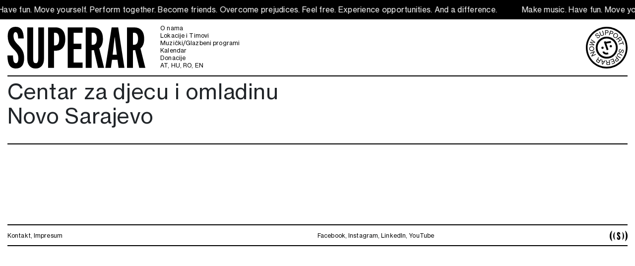

--- FILE ---
content_type: text/html; charset=UTF-8
request_url: https://www.superar.eu/bs/partner/centar-za-djecu-i-omladinu-novo-sarajevo/
body_size: 13946
content:
<!doctype html>
<html lang="bs-BA">
  <head>
    <meta charset="utf-8">
    <meta http-equiv="x-ua-compatible" content="ie=edge">
    <meta name="viewport" content="width=device-width, initial-scale=1, shrink-to-fit=no">
    <title>Centar za djecu i omladinu Novo Sarajevo &#8211; Superar</title>
<meta name='robots' content='max-image-preview:large' />
	<style>img:is([sizes="auto" i], [sizes^="auto," i]) { contain-intrinsic-size: 3000px 1500px }</style>
	<link rel="alternate" hreflang="en" href="https://www.superar.eu/en/partner/centar-za-djecu-i-omladinu-novo-sarajevo/" />
<link rel="alternate" hreflang="de" href="https://www.superar.eu/partner/centar-za-djecu-i-omladinu-novo-sarajevo/" />
<link rel="alternate" hreflang="hu" href="https://www.superar.eu/hu/partner/centar-za-djecu-i-omladinu-novo-sarajevo/" />
<link rel="alternate" hreflang="bs" href="https://www.superar.eu/bs/partner/centar-za-djecu-i-omladinu-novo-sarajevo/" />
<link rel="alternate" hreflang="ro" href="https://www.superar.eu/ro/partner/centar-za-djecu-i-omladinu-novo-sarajevo/" />
<link rel="alternate" hreflang="x-default" href="https://www.superar.eu/partner/centar-za-djecu-i-omladinu-novo-sarajevo/" />
<link rel="stylesheet" href="/app/cache/borlabs-cookie/borlabs-cookie_1_bs.css?ver=2.2.35-10">
<link rel="stylesheet" href="/app/themes/superar-202502/dist/styles/app.css?id=1d9974ddbd9aab683235">
<script type="text/javascript" src="/wp/wp-includes/js/jquery/jquery.min.js?ver=3.7.1" id="jquery-core-js"></script>
<script type="text/javascript" src="/wp/wp-includes/js/jquery/jquery-migrate.min.js?ver=3.4.1" id="jquery-migrate-js"></script>
<link rel="canonical" href="https://www.superar.eu/partner/centar-za-djecu-i-omladinu-novo-sarajevo/" />
<meta name="generator" content="WPML ver:4.8.6 stt:6,1,3,23,44;" />
<!-- Analytics by WP Statistics - https://wp-statistics.com -->
    <link rel="apple-touch-icon" sizes="180x180" href="/apple-touch-icon.png">
    <link rel="icon" type="image/png" sizes="32x32" href="/favicon-32x32.png">
    <link rel="icon" type="image/png" sizes="16x16" href="/favicon-16x16.png">
    <link rel="manifest" href="/site.webmanifest">
    <link rel="mask-icon" href="/safari-pinned-tab.svg" color="#000000">
    <meta name="msapplication-TileColor" content="#ffffff">
    <meta name="theme-color" content="#ffffff">
    
    <!-- Matomo -->
      <script>
        var _paq = window._paq = window._paq || [];
        /* tracker methods like "setCustomDimension" should be called before "trackPageView" */
        _paq.push(['trackPageView']);
        _paq.push(['enableLinkTracking']);
        (function() {
          var u="//matomo.superar.eu/";
          _paq.push(['setTrackerUrl', u+'matomo.php']);
          _paq.push(['setSiteId', '1']);
          var d=document, g=d.createElement('script'), s=d.getElementsByTagName('script')[0];
          g.async=true; g.src=u+'matomo.js'; s.parentNode.insertBefore(g,s);
        })();
      </script>
      <!-- End Matomo Code -->
  </head>

  <body class="partner-template-default single single-partner postid-550 wp-embed-responsive centar-za-djecu-i-omladinu-novo-sarajevo">
                      <div id="app">
      <div class="marquee">
  <h4>Make music. Have fun. Move yourself. Perform together. Become friends. Overcome prejudices. Feel free. Experience opportunities. And a difference.</h4>
</div>
<div class="col d-block d-md-none"><a class="superar_home_mobile" href="https://www.superar.eu/bs/"><svg
   version="1.1" xmlns="http://www.w3.org/2000/svg" xmlns:xlink="http://www.w3.org/1999/xlink" x="0px" y="0px"
     width="279.978px" height="84.37256px" viewBox="0 0 279.978 84.37256" style="enable-background:new 0 0 279.978 84.37256;"
     xml:space="preserve">
  <defs>
  </defs>
  <path d="M33.888,63.25c0-5.37598-0.948-10.08691-2.843-14.12988c-1.896-4.04199-5.107-8.3269-9.633-12.85303
    c-3.52-3.48193-5.91-6.46997-7.166-8.96509c-1.258-2.49487-1.886-5.48389-1.886-8.96484c0-4.99097,1.43-7.48608,4.294-7.48608
    c3.094,0,4.796,4.23608,5.106,12.70801h11.374c-0.233-7.92993-1.674-13.83887-4.323-17.72705C26.16,1.94409,22.109,0,16.654,0
    c-5.146,0-9.11,1.6062-11.896,4.81616C1.973,8.02808,0.58,12.65015,0.58,18.68506c0,5.37695,0.929,10.10718,2.786,14.18799
    c1.856,4.08203,5.048,8.34619,9.574,12.79517c3.482,3.40381,5.88,6.37402,7.196,8.90698c1.314,2.53394,1.973,5.58081,1.973,9.13892
    c0,6.5769-1.625,9.86499-4.875,9.86499c-1.973,0-3.434-1.10303-4.381-3.30786c-0.948-2.20508-1.461-6.28613-1.538-12.24414H0
    c0.077,9.09204,1.479,15.75513,4.207,19.99097c2.727,4.23608,7.069,6.354,13.027,6.354
    C28.336,84.37207,33.888,77.33203,33.888,63.25"/>
  <path d="M74.217,64.17847V1.21851H62.612v62.03198c0,3.79102-0.397,6.46021-1.19,8.00708c-0.793,1.5481-2.099,2.32104-3.917,2.32104
    c-2.012,0-3.394-0.75391-4.14899-2.26294c-0.755-1.50806-1.131-4.19702-1.131-8.06519V1.21851H40.271v62.95996
    c0,6.34521,1.48,11.29614,4.439,14.85522c2.96,3.55981,7.137,5.33887,12.534,5.33887c5.397,0,9.574-1.77905,12.534-5.33887
    C72.737,75.47461,74.217,70.52368,74.217,64.17847"/>
  <path d="M112.28259,7.22461c-3.443-4.00391-8.53-6.00586-15.26099-6.00586h-14.507v81.99292h12.012V48.51074h2.495
    c6.731,0,11.81799-2.00098,15.26099-6.00513c3.443-4.00391,5.165-9.88403,5.165-17.64087
    C117.44759,17.10962,115.72559,11.22876,112.28259,7.22461 M97.0216,37.60156h-2.495V12.01172h2.495
    c5.299,0,7.95,4.2749,7.95,12.82397C104.9716,33.34668,102.32059,37.60156,97.0216,37.60156"/>
  <polygon points="152.54959,83.21143 152.54959,72.41846 134.3866,72.41846 134.3866,45.08643 150.17059,45.08643
    150.17059,34.23657 134.3866,34.23657 134.3866,12.01147 152.54959,12.01147 152.54959,1.21851 122.3746,1.21851 122.3746,83.21143
    "/>
  <path d="M186.26538,43.63647c5.06702-3.90601,7.60202-10.36694,7.60202-19.3811c0-7.50488-1.741-13.21997-5.22302-17.14697
    c-3.48099-3.92603-8.54999-5.88989-15.20297-5.88989h-14.50702v81.99292h12.01199V47.35034h2.49503
    c0.92899-0.03784,1.625-0.09595,2.08899-0.17383l8.35599,36.03491h12.36002L186.26538,43.63647z M173.44141,36.3833h-2.49503
    V12.01147h2.49503c5.29898,0,7.94998,4.08203,7.94998,12.2439C181.39139,32.34131,178.74039,36.3833,173.44141,36.3833"/>
  <path d="M224.82999,1.21875h-13.28799l-12.82401,81.99292H210.091l2.147-16.42188h11.19998l2.146,16.42188h11.95401
    L224.82999,1.21875z M213.573,56.57666l4.004-35.51294h0.34799l4.17801,35.51294H213.573z"/>
  <path d="M269.99698,43.63647c5.06702-3.90601,7.60101-10.36694,7.60101-19.3811c0-7.50488-1.741-13.21997-5.22202-17.14697
    c-3.48199-3.92603-8.54999-5.88989-15.20297-5.88989h-14.50699v81.99292h12.01196V47.35034h2.49503
    c0.92798-0.03784,1.625-0.09595,2.08899-0.17383l8.35599,36.03491H279.978L269.99698,43.63647z M257.173,36.3833h-2.49503V12.01147
    h2.49503c5.29898,0,7.94897,4.08203,7.94897,12.2439C265.12198,32.34131,262.47198,36.3833,257.173,36.3833"/>
</svg></a></div>

<div class="relative">
<header class="banner" data-toggle="sticky-onscroll">
  <div class="container-fluid">
    <div class="header_border">
      <div class="row align-items-center navbar-expand-md">
        <div class="col-12 d-block d-md-none">
          <div class="row header_mobile_navigation navbar-background" id="navbarMobile">
            <div class="col-6">
              <a class="superar-navbar-toggler" data-toggle="collapse" data-target="#navbarNavDropdown" aria-controls="navbarNavDropdown" aria-expanded="false" aria-label="Toggle navigation">
                <button class="hamburger hamburger--spring js-hamburger" type="button">
                  <span class="hamburger-box">
                    <span class="hamburger-inner"></span>
                  </span>
                </button>
              </a>
            </div>
            <div class="col-6 text-right">
              <a class="donate-mobile" href="/bs/donate">Support Superar now</a>            </div>
          </div>
        </div>
        <div class="d-none d-md-block col-md-auto">
          <a class="superar_home" href="https://www.superar.eu/bs/"><svg
             version="1.1" xmlns="http://www.w3.org/2000/svg" xmlns:xlink="http://www.w3.org/1999/xlink" x="0px" y="0px"
            	 width="279.978px" height="84.37256px" viewBox="0 0 279.978 84.37256" style="enable-background:new 0 0 279.978 84.37256;"
            	 xml:space="preserve">
            <defs>
            </defs>
            <path d="M33.888,63.25c0-5.37598-0.948-10.08691-2.843-14.12988c-1.896-4.04199-5.107-8.3269-9.633-12.85303
            	c-3.52-3.48193-5.91-6.46997-7.166-8.96509c-1.258-2.49487-1.886-5.48389-1.886-8.96484c0-4.99097,1.43-7.48608,4.294-7.48608
            	c3.094,0,4.796,4.23608,5.106,12.70801h11.374c-0.233-7.92993-1.674-13.83887-4.323-17.72705C26.16,1.94409,22.109,0,16.654,0
            	c-5.146,0-9.11,1.6062-11.896,4.81616C1.973,8.02808,0.58,12.65015,0.58,18.68506c0,5.37695,0.929,10.10718,2.786,14.18799
            	c1.856,4.08203,5.048,8.34619,9.574,12.79517c3.482,3.40381,5.88,6.37402,7.196,8.90698c1.314,2.53394,1.973,5.58081,1.973,9.13892
            	c0,6.5769-1.625,9.86499-4.875,9.86499c-1.973,0-3.434-1.10303-4.381-3.30786c-0.948-2.20508-1.461-6.28613-1.538-12.24414H0
            	c0.077,9.09204,1.479,15.75513,4.207,19.99097c2.727,4.23608,7.069,6.354,13.027,6.354
            	C28.336,84.37207,33.888,77.33203,33.888,63.25"/>
            <path d="M74.217,64.17847V1.21851H62.612v62.03198c0,3.79102-0.397,6.46021-1.19,8.00708c-0.793,1.5481-2.099,2.32104-3.917,2.32104
            	c-2.012,0-3.394-0.75391-4.14899-2.26294c-0.755-1.50806-1.131-4.19702-1.131-8.06519V1.21851H40.271v62.95996
            	c0,6.34521,1.48,11.29614,4.439,14.85522c2.96,3.55981,7.137,5.33887,12.534,5.33887c5.397,0,9.574-1.77905,12.534-5.33887
            	C72.737,75.47461,74.217,70.52368,74.217,64.17847"/>
            <path d="M112.28259,7.22461c-3.443-4.00391-8.53-6.00586-15.26099-6.00586h-14.507v81.99292h12.012V48.51074h2.495
            	c6.731,0,11.81799-2.00098,15.26099-6.00513c3.443-4.00391,5.165-9.88403,5.165-17.64087
            	C117.44759,17.10962,115.72559,11.22876,112.28259,7.22461 M97.0216,37.60156h-2.495V12.01172h2.495
            	c5.299,0,7.95,4.2749,7.95,12.82397C104.9716,33.34668,102.32059,37.60156,97.0216,37.60156"/>
            <polygon points="152.54959,83.21143 152.54959,72.41846 134.3866,72.41846 134.3866,45.08643 150.17059,45.08643
            	150.17059,34.23657 134.3866,34.23657 134.3866,12.01147 152.54959,12.01147 152.54959,1.21851 122.3746,1.21851 122.3746,83.21143
            	"/>
            <path d="M186.26538,43.63647c5.06702-3.90601,7.60202-10.36694,7.60202-19.3811c0-7.50488-1.741-13.21997-5.22302-17.14697
            	c-3.48099-3.92603-8.54999-5.88989-15.20297-5.88989h-14.50702v81.99292h12.01199V47.35034h2.49503
            	c0.92899-0.03784,1.625-0.09595,2.08899-0.17383l8.35599,36.03491h12.36002L186.26538,43.63647z M173.44141,36.3833h-2.49503
            	V12.01147h2.49503c5.29898,0,7.94998,4.08203,7.94998,12.2439C181.39139,32.34131,178.74039,36.3833,173.44141,36.3833"/>
            <path d="M224.82999,1.21875h-13.28799l-12.82401,81.99292H210.091l2.147-16.42188h11.19998l2.146,16.42188h11.95401
            	L224.82999,1.21875z M213.573,56.57666l4.004-35.51294h0.34799l4.17801,35.51294H213.573z"/>
            <path d="M269.99698,43.63647c5.06702-3.90601,7.60101-10.36694,7.60101-19.3811c0-7.50488-1.741-13.21997-5.22202-17.14697
            	c-3.48199-3.92603-8.54999-5.88989-15.20297-5.88989h-14.50699v81.99292h12.01196V47.35034h2.49503
            	c0.92798-0.03784,1.625-0.09595,2.08899-0.17383l8.35599,36.03491H279.978L269.99698,43.63647z M257.173,36.3833h-2.49503V12.01147
            	h2.49503c5.29898,0,7.94897,4.08203,7.94897,12.2439C265.12198,32.34131,262.47198,36.3833,257.173,36.3833"/>
          </svg></a>
        </div>
        <div class="col-md-auto collapse navbar-collapse navbar-background" id="navbarNavDropdown">
          <nav class="header_main_navigation">
                          <ul id="menu-header-main-bs" class="nav"><li class="menu-item menu-o-nama"><a href="https://www.superar.eu/bs/o-nama/">O nama</a></li>
<li class="menu-item menu-lokacije-i-timovi"><a href="https://www.superar.eu/bs/lokacije-i-timovi/">Lokacije i Timovi</a></li>
<li class="menu-item menu-muzicki-glazbeni-programi"><a href="https://www.superar.eu/bs/muzicki-glazbeni-programi/">Muzički/Glazbeni programi</a></li>
<li class="menu-item menu-kalendar"><a href="https://www.superar.eu/bs/kalendar/">Kalendar</a></li>
<li class="menu-item menu-donacije"><a href="https://www.superar.eu/bs/donate/">Donacije</a></li>
<li class="menu-item menu-at-hu-ro-en"><a href="#"><a href="/">AT</a>, <a href="/hu/">HU</a>, <a href="/ro/">RO</a>, <a href="/en/">EN</a></a></li>
</ul>
                      </nav>
        </div>
        <div class="col d-none d-md-flex text-right">
          <a class="superar_donate" href="/bs/donate/"><svg
            version="1.1" xmlns="http://www.w3.org/2000/svg" xmlns:xlink="http://www.w3.org/1999/xlink" x="0px" y="0px"
	 width="261.85449px" height="261.85498px" viewBox="0 0 261.85449 261.85498"
	 style="enable-background:new 0 0 261.85449 261.85498;" xml:space="preserve">
<defs>
</defs>
<g>
	<g>
		<path d="M130.92706,61.90643c-38.05804,0-69.02106,30.96301-69.02106,69.02203c0,38.05695,30.96301,69.01898,69.02106,69.01898
			c38.05896,0,69.021-30.96204,69.021-69.01898C199.94806,92.86945,168.98602,61.90643,130.92706,61.90643z M130.92706,188.47046
			c-31.73004,0-57.54401-25.81305-57.54401-57.54199c0-31.73102,25.81396-57.54504,57.54401-57.54504
			c31.72998,0,57.54395,25.81403,57.54395,57.54504C188.47101,162.65741,162.65704,188.47046,130.92706,188.47046z"/>
		<circle cx="156.65784" cy="122.01654" r="7.33099"/>

			<ellipse transform="matrix(0.98709 -0.16018 0.16018 0.98709 -19.75769 18.44379)" cx="104.52051" cy="131.77086" rx="7.33099" ry="7.33104"/>
		<polygon points="142.00916,143.43274 128.8291,105.15576 158.36414,100.47675 156.56812,89.14172 125.03412,94.13574
			123.7301,90.34674 112.87811,94.08276 131.1571,147.16876 		"/>
		<path d="M120.13721,160.78265c-1.69397-1.05304-3.78296-2.96002-4.10797-6.06299l-11.41498,1.19995
			c0.62396,5.93402,4.073,11.258,9.46295,14.61005c4.16302,2.58795,9.16101,3.89197,14.552,3.89197
			c4.341,0,8.93604-0.84601,13.55005-2.54999l-3.974-10.76599C131.31024,163.65161,124.55621,163.53064,120.13721,160.78265z"/>
	</g>
	<g>
		<path d="M67.12549,67.33496l3.21875-2.43945c3.08789,3.28125,6.94434,3.47021,11.24805,0.20996
			c3.15625-2.39111,4.38867-5.53174,2.21484-8.40137c-2.3418-3.0918-5.63965-1.74854-10.48438,0.4668
			c-4.91602,2.31982-9.43555,3.8374-12.88867-0.72168c-3.01953-3.98486-1.45898-8.87891,3.41797-12.57422
			c5.83398-4.41943,10.66992-3.46729,14.31055,0.14697l-3.15625,2.39062c-2.58789-2.55566-5.84277-2.54736-9.18945-0.01172
			c-3.125,2.3667-4.19922,5.1875-2.41211,7.5459c1.95703,2.58301,5.09375,1.35986,9.21875-0.6123
			c5.29102-2.55273,10.36133-4.53711,14.37109,0.75488c3.4043,4.49463,1.61426,9.81494-3.51855,13.70312
			C76.84619,72.81543,70.80908,71.66943,67.12549,67.33496z"/>
	</g>
	<g>
		<path d="M90.87158,50.49756l-6.65039-18.94238l3.84863-1.35156l6.53223,18.60352c1.61621,4.60254,4.88477,5.70215,9.375,4.12598
			c4.33984-1.52441,6.20312-4.42578,4.58691-9.02832l-6.53223-18.60352l3.84961-1.35156l6.65039,18.94238
			c2.37207,6.75488-1.32617,11.18945-7.47754,13.34961C98.75244,58.45361,93.24365,57.25244,90.87158,50.49756z"/>
	</g>
	<path d="M140.14941,24.68213c-1.51758-1.84277-3.95508-2.88672-7.11426-2.8916l-12.51758-0.02148l-0.05029,29.75488
		l4.11914,0.00684l0.02051-12.23828l7.99854,0.01367c6.43848,0.01074,9.64453-3.30273,9.65332-8.78125
		C142.2627,28.16455,141.4668,26.24365,140.14941,24.68213z M132.21143,35.98584l-7.59863-0.0127l0.01807-10.6377l7.75879,0.01367
		c3.67871,0.00586,5.79492,1.80957,5.78906,5.28906C138.17383,33.95752,136.25098,35.99268,132.21143,35.98584z"/>
	<path d="M171.5,32.39893c-0.90332-2.20801-2.92188-3.92676-5.93848-4.86816l-11.9502-3.72754l-8.85938,28.40527l3.93164,1.22656
		l3.64453-11.68262l7.63574,2.38086c6.14648,1.91797,10.18945-0.29785,11.82129-5.52734
		C172.48827,36.35205,172.2959,34.28174,171.5,32.39893z M167.85449,37.50439c-0.98828,3.16992-3.42773,4.54492-7.28418,3.3418
		l-7.25391-2.2627l3.16797-10.15527l7.40625,2.31055C167.40332,31.83447,168.89062,34.18408,167.85449,37.50439z"/>
	<path d="M195.62793,42.48682c-7.27441-5.29785-15.65234-3.23633-20.90332,3.97266
		c-5.22656,7.17676-4.64062,15.81641,2.63281,21.11426c7.24219,5.27344,15.70801,3.22656,20.93555-3.94922
		C203.54297,56.41553,202.86914,47.76123,195.62793,42.48682z M194.86523,61.12842
		c-4.00197,5.49512-9.92578,7.51367-15.38867,3.53516c-5.46289-3.97949-5.39062-10.25977-1.38867-15.75586
		c4.02637-5.52734,10.00488-7.55566,15.46875-3.57617C199.01953,49.31006,198.89258,55.59912,194.86523,61.12842z"/>
	<path d="M223.60938,73.80371l-7.58398-11.66992l-24.94824,16.2168l2.22266,3.41992l10.39453-6.75684l4.31543,6.63965
		c2.11523,3.25293,1.79883,5.55664-1.56836,8.08008c-3.81641,2.86133-4.91309,3.66992-5.01172,4.54492l2.37598,3.6543
		l0.16797-0.10938c0.00781-0.7207,0.99707-1.84082,4.72363-4.69238c3.43555-2.56641,4.58984-4.46191,3.59766-7.82324
		l0.09961-0.06445c3.19727,2.64355,6.15039,2.48828,9.20117,0.50586C225.7207,83.06738,226.50781,78.2627,223.60938,73.80371z
		 M218.80469,82.55566c-2.7168,1.76562-5.51562,1.19922-7.7168-2.1875l-4.64258-7.14258l8.85156-5.75391l4.75195,7.31055
		C222.33691,78.30371,221.7207,80.65918,218.80469,82.55566z"/>
	<g>
		<polygon points="232.01562,89.18262 238.78125,111.87207 235.33105,112.90039 232.53125,103.51074 207.4668,110.98438
			206.28906,107.03613 231.35352,99.5625 228.56543,90.21191 		"/>
	</g>
	<g>
		<path d="M219.91602,139.67383l-0.90723,3.93604c-4.47266-0.53809-7.55371,1.78906-8.76562,7.0498
			c-0.88965,3.8584,0.17871,7.05957,3.68652,7.86816c3.7793,0.87109,5.44824-2.27344,7.74707-7.08008
			c2.28516-4.93164,4.78125-8.99414,10.35352-7.70947c4.87207,1.12256,6.81152,5.87939,5.4375,11.84229
			c-1.64355,7.13086-5.96484,9.5-11.07617,9.06152l0.88965-3.8584c3.62402,0.30273,6.11719-1.79102,7.06055-5.88281
			c0.87988-3.81934-0.10353-6.67285-2.9873-7.33789c-3.15723-0.72754-4.78125,2.22266-6.68262,6.38086
			c-2.42383,5.35156-5.04297,10.12402-11.51172,8.63281c-5.49609-1.26562-7.53125-6.49609-6.08594-12.77051
			C208.94238,141.7002,214.31055,138.70996,219.91602,139.67383z"/>
	</g>
	<g>
		<path d="M212.39062,167.99658l17.06641,10.57422l-2.14844,3.4668l-16.76074-10.38477
			c-4.14746-2.56934-7.38184-1.37402-9.88867,2.67188c-2.42285,3.90918-2.05273,7.33789,2.09473,9.9082l16.76074,10.38379
			l-2.14844,3.46777l-17.06641-10.57422c-6.08496-3.76953-5.98926-9.54492-2.55566-15.08594
			C201.26172,166.74658,206.30469,164.22607,212.39062,167.99658z"/>
	</g>
	<path d="M189.3623,185.25244l-3.15918,2.64258l7.85156,9.38672l-6.13574,5.13086
		c-4.93848,4.13184-5.26465,8.73047-1.74902,12.93359c1.51367,1.81055,3.3584,2.76953,5.37305,3.11914
		c2.3457,0.43555,4.88281-0.33203,7.30664-2.35938l9.60156-8.03027L189.3623,185.25244z M197.05664,212.96533
		c-2.82227,2.36133-5.60156,2.33984-7.83398-0.32812c-2.13086-2.54688-1.9668-5.3418,1.13281-7.93359l5.82812-4.875l6.82422,8.15918
		L197.05664,212.96533z"/>
	<g>
		<polygon points="183.58008,226.88525 164.17188,235.3042 162.73926,232.00244 178.40527,225.20557 174.82422,216.95166
			160.66211,223.09424 159.30957,219.97705 173.47168,213.83252 169.47656,204.62354 153.40625,211.59521 151.92676,208.18213
			171.73926,199.58838 		"/>
	</g>
	<path d="M148.95898,208.90381l-4.06055,0.39355l1.19434,12.33984l-7.88184,0.76172c-3.86133,0.375-5.75879-0.96875-6.44238-5.12109
		c-0.77734-4.70605-0.9873-6.05273-1.71777-6.54395l-4.33984,0.41992l0.01953,0.19922
		c0.63574,0.33984,1.17285,1.73535,1.98145,6.35742c0.69043,4.2334,1.83887,6.12988,5.2793,6.80176l0.01172,0.11914
		c-3.82227,1.61621-5.04785,4.30664-4.69727,7.92871c0.47363,4.89648,4.37207,7.81348,9.66699,7.30078l13.85254-1.34082
		L148.95898,208.90381z M138.74707,236.25049c-4.17969,0.4043-5.98438-1.22852-6.31934-4.69336
		c-0.3125-3.22266,1.48145-5.44531,5.50195-5.83496l8.47852-0.82129l1.01758,10.50977L138.74707,236.25049z"/>
	<path d="M119.80078,210.10303l-5.10547,7.64844l-11.34863-2.91895l-0.7041-9.14258l-4.33789-1.11621l3.2002,31.54785
		l4.41504,1.13477l17.94824-26.10742L119.80078,210.10303z M107.91406,227.89893c-1.61719,2.43457-3.35596,5.66211-3.35596,5.66211
		l-0.11621-0.0293c0,0,0.08203-3.53027-0.16846-6.56836l-0.67773-8.76367l9.21777,2.37109L107.91406,227.89893z"/>
	<path d="M93.39209,201.45557l-6.79053,10.37305l-6.625-4.33789c-3.24561-2.125-3.88574-4.35938-1.81982-8.02734
		c2.33887-4.15625,3.01709-5.33789,2.75488-6.17871l-3.64697-2.3877l-0.10938,0.16797
		c0.2832,0.66211-0.17139,2.08594-2.43311,6.19727c-2.11035,3.73438-2.40234,5.93359-0.13965,8.61035l-0.06543,0.09961
		c-3.9917-1.13184-6.63135,0.19922-8.625,3.24512c-2.69434,4.11523-1.47998,8.83008,2.9707,11.74414l11.64355,7.62305
		l16.29834-24.89453L93.39209,201.45557z M79.02148,223.40479l-7.29443-4.77539c-3.51318-2.30078-3.89893-4.70312-1.99316-7.61523
		c1.77441-2.70996,4.56445-3.32031,7.94385-1.10742l7.12695,4.66602L79.02148,223.40479z"/>
	<g>
		<path d="M36.23682,186.86865l-1.7959-3.88379l11.7959-18.89453c1.3916-2.22949,3.979-5.49609,3.979-5.49609l-0.05029-0.10938
			c0,0-3.40332,1.88184-5.65381,2.92285l-16.5166,7.6377l-1.61133-3.48438l27.00684-12.48926l1.7793,3.84766l-11.8125,18.8584
			c-1.4292,2.24609-3.90918,5.55273-3.90918,5.55273l0.03369,0.07227c0,0,3.41992-1.8457,5.59766-2.85352l16.55273-7.6543
			l1.61133,3.48438L36.23682,186.86865z"/>
	</g>
	<path d="M52.0332,136.37549c-0.64502-8.93555-7.67188-14.08203-16.52832-13.44336
		c-8.89453,0.6416-15.0708,6.74121-14.42578,15.67676c0.64795,8.97559,7.62988,14.04492,16.52441,13.40234
		C46.45996,151.37256,52.68115,145.3501,52.0332,136.37549z M37.3042,147.86279c-6.82129,0.49219-12.229-2.76562-12.71533-9.50684
		s4.3999-10.70312,11.22119-11.19531c6.78125-0.48926,12.14697,2.73242,12.6333,9.47363S44.08545,147.37354,37.3042,147.86279z"/>
	<g>
		<path d="M21.12305,113.9082L22.5,109.85693l17.96289,1.58594c2.99609,0.2583,7.90918,1.21094,7.90918,1.21094l0.02637-0.07617
			c0,0-4.47559-2.36621-6.99609-4.02539L26.40039,98.3833l1.39062-4.08936l18.03906,1.23291c3.00977,0.21973,8,1.07227,8,1.07227
			l0.02539-0.07617c0,0-4.4502-2.31543-6.98242-3.93701L31.7168,82.74512l1.35156-3.97559L58.5752,96.18408l-1.27441,3.74854
			l-19.59375-1.50732c-2.71777-0.20605-7.49316-1.06934-7.49316-1.06934l-0.02637,0.07617c0,0,4.2998,2.26367,6.54102,3.74414
			l16.37695,11.10059l-1.31348,3.8623L21.12305,113.9082z"/>
	</g>
	<path d="M130.92725,0C58.7334,0,0,58.7334,0,130.92725c0,72.19434,58.7334,130.92773,130.92725,130.92773
		s130.92725-58.7334,130.92725-130.92773C261.85449,58.7334,203.12109,0,130.92725,0z M130.92725,251.13037
		c-66.27979,0-120.20264-53.92285-120.20264-120.20312c0-66.27979,53.92285-120.20264,120.20264-120.20264
		s120.20264,53.92285,120.20264,120.20264C251.12988,197.20752,197.20703,251.13037,130.92725,251.13037z"/>
</g>
</svg></a>
        </div>
      </div>
    </div>
  </div>
</header>
</div>

<div class="container-fluid superar-fix">
  <main class="main">
           <article class="post-550 partner type-partner status-publish hentry country-bosnien-herzegowina">
  <div class="segment">
    <div class="row">
      <div class="col-12 col-md-6">
        
    <header>
      <h2>
        Centar za djecu i omladinu Novo Sarajevo
      </h2>
          </header>
  
    <div class="entry-content">
      <div class="row">
        <div class="col-12 ">
                  </div>
      </div>
    </div>
  
    <footer>
      
    </footer>
    
      </div>
            </div>
  </div>
</article>
    </main>

  </div>

<footer class="content-info">
  <div class="container-fluid">
    <div class="footer_border">
      <div class="row align-items-center">
        <div class="col-6 col-md-6">
          <nav class="footer_site_navigation">
                          <ul id="menu-footer-site-bs" class="nav"><li class="menu-item menu-kontakt"><a href="https://www.superar.eu/bs/kontakt/">Kontakt</a></li>
<li class="menu-item menu-impresum"><a href="https://www.superar.eu/bs/kontakt/">Impresum</a></li>
</ul>
                      </nav>
        </div>
        <div class="col-6 col-md-6 pl-0">
          <div class="row align-items-center">
            <div class="col-8">
              <nav class="footer_social_navigation">
                                  <ul id="menu-footer-social-media" class="nav"><li class="social-facebook menu-item menu-facebook"><a href="https://www.facebook.com/superarwien"><span class="d-none d-md-inline">Facebook</span></a></li>
<li class="social-instagram menu-item menu-instagram"><a href="https://www.instagram.com/superarwien/"><span class="d-none d-md-inline">Instagram</span></a></li>
<li class="menu-item menu-linkedin"><a href="https://www.linkedin.com/company/80759205/admin/dashboard/"><span class="d-none d-md-inline">LinkedIn</span></a></li>
<li class="social-youtube menu-item menu-youtube"><a href="https://www.youtube.com/channel/UCD5mbsCVog6D8ggHauynQ-w/featured"><span class="d-none d-md-inline">YouTube</span></a></li>
</ul>
                              </nav>
            </div>
            <div class="col-4 text-right">

<a href="https://www.superar.eu/bs/" class="superar_donate"><svg
   version="1.1" xmlns="http://www.w3.org/2000/svg" xmlns:xlink="http://www.w3.org/1999/xlink" x="0px" y="0px"
	 width="30.6131px" height="18.094px" viewBox="0 0 30.6131 18.094" style="enable-background:new 0 0 30.6131 18.094;"
	 xml:space="preserve">
<defs>
</defs>
<path d="M4.24729,17.865c-1.06702-3.447-1.44812-5.314-1.44812-8.914c0-3.504,0.3811-5.904,1.37207-8.666L3.79026,0
	c-2.07605,1.714-3.771,4.933-3.79004,8.932c-0.01904,4.114,1.21899,6.99,3.92297,9.162L4.24729,17.865z"/>
<path d="M26.36594,17.865c1.06689-3.447,1.448-5.314,1.448-8.914c0-3.504-0.3811-5.904-1.37207-8.666L26.82285,0
	c2.07605,1.714,3.771,4.933,3.79004,8.932c0.01904,4.114-1.21899,6.99-3.92297,9.162L26.36594,17.865z"/>
<path d="M9.17966,15.7349c-0.80908-2.615-1.09802-4.03-1.09802-6.761c0-2.658,0.28894-4.478,1.03992-6.572l-0.28894-0.217
	c-1.57397,1.3-2.85999,3.741-2.87402,6.775c-0.01501,3.12,0.92395,5.302,2.97595,6.948L9.17966,15.7349z"/>
<path d="M21.43357,15.7349c0.80896-2.615,1.0979-4.03,1.0979-6.761c0-2.658-0.28894-4.478-1.03992-6.572l0.28894-0.217
	c1.57397,1.3,2.85999,3.741,2.87402,6.775c0.01501,3.12-0.92395,5.302-2.97595,6.948L21.43357,15.7349z"/>
<path d="M17.52463,14.8489c0.48999-0.589,0.73596-1.435,0.73596-2.538c0-0.907-0.15503-1.686-0.46497-2.336
	c-0.30908-0.649-0.84106-1.327-1.59509-2.032c-0.52795-0.502-0.89099-0.936-1.08996-1.301s-0.29895-0.798-0.29895-1.301
	c0-0.527,0.15698-0.791,0.46899-0.791c0.39197-0.006,0.59497,0.582,0.60693,1.766h2.25305c-0.03699-2.636-1.00208-3.955-2.896-3.955
	c-0.88904,0-1.57605,0.264-2.06006,0.791c-0.48499,0.528-0.72693,1.276-0.72693,2.244c0,0.895,0.15698,1.668,0.46899,2.317
	c0.31299,0.65,0.84595,1.334,1.59998,2.051c0.52698,0.503,0.88904,0.933,1.08496,1.292c0.19604,0.359,0.29504,0.795,0.29504,1.31
	c-0.00696,0.791-0.19702,1.186-0.57007,1.186c-0.14795,0-0.26892-0.05-0.36389-0.151c-0.09509-0.101-0.17505-0.319-0.23901-0.653
	c-0.06409-0.334-0.09607-0.802-0.09607-1.402h-2.27197c0.01294,1.483,0.26196,2.585,0.75,3.305
	c0.48694,0.721,1.24597,1.081,2.276,1.081C16.3226,15.7319,17.03452,15.4379,17.52463,14.8489"/>
</svg></a>
            </div>
          </div>
        </div>
      </div>
    </div>
  </div>
</footer>
    </div>

        <!--googleoff: all--><div data-nosnippet><script id="BorlabsCookieBoxWrap" type="text/template"><div id="BorlabsCookieBox" class="">
    <div class="bottom-center" style="display: none;">

        <div class="_brlbs-box-wrap">
            <div class="_brlbs-box">
                <div class="cookie-box">
                                   <div class="bright">
                    <div class="container-fluid">
                        <div class="row align-items-end">
                            <div class="col-7 col-md-4"><p>Koristimo lokalne kolačiće kako bismo najbolje prilagodili web stranicu. Nastavkom pregledavanja ove stranice pristajete na korištenje kolačića.</p></div>
                            <div class="col-5 pl-0 col-md-3 offset-md-5 text-right">
                                <p class="_brlbs-accept text-right"><a class="text-center _brlbs-btn _brlbs-btn-accept-all cursor" data-cookie-accept>Slažem se​</a></p>
                            </div>
                        </div>
                    </div>
                  </div>
                </div>
            </div>
        </div>
    </div>
</div>
</script></div><!--googleon: all--><script type="text/javascript" id="wp-statistics-tracker-js-extra">
/* <![CDATA[ */
var WP_Statistics_Tracker_Object = {"requestUrl":"https:\/\/www.superar.eu\/bs\/wp-json\/wp-statistics\/v2","ajaxUrl":"https:\/\/www.superar.eu\/wp\/wp-admin\/admin-ajax.php","hitParams":{"wp_statistics_hit":1,"source_type":"post_type_partner","source_id":550,"search_query":"","signature":"20533dfcbc936486fa85ef13e1d28074","endpoint":"hit"},"option":{"dntEnabled":false,"bypassAdBlockers":false,"consentIntegration":{"name":null,"status":[]},"isPreview":false,"userOnline":false,"trackAnonymously":false,"isWpConsentApiActive":false,"consentLevel":"functional"},"isLegacyEventLoaded":"","customEventAjaxUrl":"https:\/\/www.superar.eu\/wp\/wp-admin\/admin-ajax.php?action=wp_statistics_custom_event&nonce=d728c57f5f","onlineParams":{"wp_statistics_hit":1,"source_type":"post_type_partner","source_id":550,"search_query":"","signature":"20533dfcbc936486fa85ef13e1d28074","action":"wp_statistics_online_check"},"jsCheckTime":"60000"};
/* ]]> */
</script>
<script type="text/javascript" src="/app/plugins/wp-statistics/assets/js/tracker.js?ver=14.16" id="wp-statistics-tracker-js"></script>
<script type="text/javascript" id="sage/vendor.js-js-before">
/* <![CDATA[ */
/******/ (function(modules) { // webpackBootstrap
/******/ 	// install a JSONP callback for chunk loading
/******/ 	function webpackJsonpCallback(data) {
/******/ 		var chunkIds = data[0];
/******/ 		var moreModules = data[1];
/******/ 		var executeModules = data[2];
/******/
/******/ 		// add "moreModules" to the modules object,
/******/ 		// then flag all "chunkIds" as loaded and fire callback
/******/ 		var moduleId, chunkId, i = 0, resolves = [];
/******/ 		for(;i < chunkIds.length; i++) {
/******/ 			chunkId = chunkIds[i];
/******/ 			if(Object.prototype.hasOwnProperty.call(installedChunks, chunkId) && installedChunks[chunkId]) {
/******/ 				resolves.push(installedChunks[chunkId][0]);
/******/ 			}
/******/ 			installedChunks[chunkId] = 0;
/******/ 		}
/******/ 		for(moduleId in moreModules) {
/******/ 			if(Object.prototype.hasOwnProperty.call(moreModules, moduleId)) {
/******/ 				modules[moduleId] = moreModules[moduleId];
/******/ 			}
/******/ 		}
/******/ 		if(parentJsonpFunction) parentJsonpFunction(data);
/******/
/******/ 		while(resolves.length) {
/******/ 			resolves.shift()();
/******/ 		}
/******/
/******/ 		// add entry modules from loaded chunk to deferred list
/******/ 		deferredModules.push.apply(deferredModules, executeModules || []);
/******/
/******/ 		// run deferred modules when all chunks ready
/******/ 		return checkDeferredModules();
/******/ 	};
/******/ 	function checkDeferredModules() {
/******/ 		var result;
/******/ 		for(var i = 0; i < deferredModules.length; i++) {
/******/ 			var deferredModule = deferredModules[i];
/******/ 			var fulfilled = true;
/******/ 			for(var j = 1; j < deferredModule.length; j++) {
/******/ 				var depId = deferredModule[j];
/******/ 				if(installedChunks[depId] !== 0) fulfilled = false;
/******/ 			}
/******/ 			if(fulfilled) {
/******/ 				deferredModules.splice(i--, 1);
/******/ 				result = __webpack_require__(__webpack_require__.s = deferredModule[0]);
/******/ 			}
/******/ 		}
/******/
/******/ 		return result;
/******/ 	}
/******/
/******/ 	// The module cache
/******/ 	var installedModules = {};
/******/
/******/ 	// object to store loaded and loading chunks
/******/ 	// undefined = chunk not loaded, null = chunk preloaded/prefetched
/******/ 	// Promise = chunk loading, 0 = chunk loaded
/******/ 	var installedChunks = {
/******/ 		"/scripts/manifest": 0
/******/ 	};
/******/
/******/ 	var deferredModules = [];
/******/
/******/ 	// The require function
/******/ 	function __webpack_require__(moduleId) {
/******/
/******/ 		// Check if module is in cache
/******/ 		if(installedModules[moduleId]) {
/******/ 			return installedModules[moduleId].exports;
/******/ 		}
/******/ 		// Create a new module (and put it into the cache)
/******/ 		var module = installedModules[moduleId] = {
/******/ 			i: moduleId,
/******/ 			l: false,
/******/ 			exports: {}
/******/ 		};
/******/
/******/ 		// Execute the module function
/******/ 		modules[moduleId].call(module.exports, module, module.exports, __webpack_require__);
/******/
/******/ 		// Flag the module as loaded
/******/ 		module.l = true;
/******/
/******/ 		// Return the exports of the module
/******/ 		return module.exports;
/******/ 	}
/******/
/******/
/******/ 	// expose the modules object (__webpack_modules__)
/******/ 	__webpack_require__.m = modules;
/******/
/******/ 	// expose the module cache
/******/ 	__webpack_require__.c = installedModules;
/******/
/******/ 	// define getter function for harmony exports
/******/ 	__webpack_require__.d = function(exports, name, getter) {
/******/ 		if(!__webpack_require__.o(exports, name)) {
/******/ 			Object.defineProperty(exports, name, { enumerable: true, get: getter });
/******/ 		}
/******/ 	};
/******/
/******/ 	// define __esModule on exports
/******/ 	__webpack_require__.r = function(exports) {
/******/ 		if(typeof Symbol !== "undefined" && Symbol.toStringTag) {
/******/ 			Object.defineProperty(exports, Symbol.toStringTag, { value: "Module" });
/******/ 		}
/******/ 		Object.defineProperty(exports, "__esModule", { value: true });
/******/ 	};
/******/
/******/ 	// create a fake namespace object
/******/ 	// mode & 1: value is a module id, require it
/******/ 	// mode & 2: merge all properties of value into the ns
/******/ 	// mode & 4: return value when already ns object
/******/ 	// mode & 8|1: behave like require
/******/ 	__webpack_require__.t = function(value, mode) {
/******/ 		if(mode & 1) value = __webpack_require__(value);
/******/ 		if(mode & 8) return value;
/******/ 		if((mode & 4) && typeof value === "object" && value && value.__esModule) return value;
/******/ 		var ns = Object.create(null);
/******/ 		__webpack_require__.r(ns);
/******/ 		Object.defineProperty(ns, "default", { enumerable: true, value: value });
/******/ 		if(mode & 2 && typeof value != "string") for(var key in value) __webpack_require__.d(ns, key, function(key) { return value[key]; }.bind(null, key));
/******/ 		return ns;
/******/ 	};
/******/
/******/ 	// getDefaultExport function for compatibility with non-harmony modules
/******/ 	__webpack_require__.n = function(module) {
/******/ 		var getter = module && module.__esModule ?
/******/ 			function getDefault() { return module["default"]; } :
/******/ 			function getModuleExports() { return module; };
/******/ 		__webpack_require__.d(getter, "a", getter);
/******/ 		return getter;
/******/ 	};
/******/
/******/ 	// Object.prototype.hasOwnProperty.call
/******/ 	__webpack_require__.o = function(object, property) { return Object.prototype.hasOwnProperty.call(object, property); };
/******/
/******/ 	// __webpack_public_path__
/******/ 	__webpack_require__.p = "/";
/******/
/******/ 	var jsonpArray = window["webpackJsonp"] = window["webpackJsonp"] || [];
/******/ 	var oldJsonpFunction = jsonpArray.push.bind(jsonpArray);
/******/ 	jsonpArray.push = webpackJsonpCallback;
/******/ 	jsonpArray = jsonpArray.slice();
/******/ 	for(var i = 0; i < jsonpArray.length; i++) webpackJsonpCallback(jsonpArray[i]);
/******/ 	var parentJsonpFunction = oldJsonpFunction;
/******/
/******/
/******/ 	// run deferred modules from other chunks
/******/ 	checkDeferredModules();
/******/ })
/************************************************************************/
/******/ ([]);
//# sourceMappingURL=manifest.js.map
/* ]]> */
</script>
<script type="text/javascript" src="/app/themes/superar-202502/dist/scripts/vendor.js?id=7a6d6f6913e0682065b2" id="sage/vendor.js-js"></script>
<script type="text/javascript" src="/app/themes/superar-202502/dist/scripts/app.js?id=8a9cf6c3726c96284465" id="sage/app.js-js"></script>
<script type="text/javascript" id="borlabs-cookie-js-extra">
/* <![CDATA[ */
var borlabsCookieConfig = {"ajaxURL":"https:\/\/www.superar.eu\/wp\/wp-admin\/admin-ajax.php","language":"bs","animation":"1","animationDelay":"","animationIn":"fadeIn","animationOut":"fadeOut","blockContent":"1","boxLayout":"box","boxLayoutAdvanced":"","automaticCookieDomainAndPath":"1","cookieDomain":"www.superar.eu","cookiePath":"\/bs\/","cookieLifetime":"365","cookieLifetimeEssentialOnly":"365","crossDomainCookie":[],"cookieBeforeConsent":"","cookiesForBots":"1","cookieVersion":"2","hideCookieBoxOnPages":[],"respectDoNotTrack":"","reloadAfterConsent":"","showCookieBox":"1","cookieBoxIntegration":"javascript","ignorePreSelectStatus":"1","cookies":{"essential":["borlabs-cookie"],"statistics":[],"marketing":[],"external-media":["facebook","googlemaps","instagram","openstreetmap","twitter","vimeo","youtube"]}};
var borlabsCookieCookies = {"essential":{"borlabs-cookie":{"cookieNameList":{"borlabs-cookie":"borlabs-cookie"},"settings":{"blockCookiesBeforeConsent":"0"}}},"external-media":{"facebook":{"cookieNameList":[],"settings":{"blockCookiesBeforeConsent":"0"},"optInJS":"PHNjcmlwdD5pZih0eXBlb2Ygd2luZG93LkJvcmxhYnNDb29raWUgPT09ICJvYmplY3QiKSB7IHdpbmRvdy5Cb3JsYWJzQ29va2llLnVuYmxvY2tDb250ZW50SWQoImZhY2Vib29rIik7IH08L3NjcmlwdD4=","optOutJS":""},"googlemaps":{"cookieNameList":{"NID":"NID"},"settings":{"blockCookiesBeforeConsent":"0"},"optInJS":"PHNjcmlwdD5pZih0eXBlb2Ygd2luZG93LkJvcmxhYnNDb29raWUgPT09ICJvYmplY3QiKSB7IHdpbmRvdy5Cb3JsYWJzQ29va2llLnVuYmxvY2tDb250ZW50SWQoImdvb2dsZW1hcHMiKTsgfTwvc2NyaXB0Pg==","optOutJS":""},"instagram":{"cookieNameList":{"pigeon_state":"pigeon_state"},"settings":{"blockCookiesBeforeConsent":"0"},"optInJS":"PHNjcmlwdD5pZih0eXBlb2Ygd2luZG93LkJvcmxhYnNDb29raWUgPT09ICJvYmplY3QiKSB7IHdpbmRvdy5Cb3JsYWJzQ29va2llLnVuYmxvY2tDb250ZW50SWQoImluc3RhZ3JhbSIpOyB9PC9zY3JpcHQ+","optOutJS":""},"openstreetmap":{"cookieNameList":{"_osm_location":"_osm_location","_osm_session":"_osm_session","_osm_totp_token":"_osm_totp_token","_osm_welcome":"_osm_welcome","_pk_id.":"_pk_id.","_pk_ref.":"_pk_ref.","_pk_ses.":"_pk_ses.","qos_token":"qos_token"},"settings":{"blockCookiesBeforeConsent":"0"},"optInJS":"PHNjcmlwdD5pZih0eXBlb2Ygd2luZG93LkJvcmxhYnNDb29raWUgPT09ICJvYmplY3QiKSB7IHdpbmRvdy5Cb3JsYWJzQ29va2llLnVuYmxvY2tDb250ZW50SWQoIm9wZW5zdHJlZXRtYXAiKTsgfTwvc2NyaXB0Pg==","optOutJS":""},"twitter":{"cookieNameList":{"__widgetsettings":"__widgetsettings","local_storage_support_test":"local_storage_support_test"},"settings":{"blockCookiesBeforeConsent":"0"},"optInJS":"PHNjcmlwdD5pZih0eXBlb2Ygd2luZG93LkJvcmxhYnNDb29raWUgPT09ICJvYmplY3QiKSB7IHdpbmRvdy5Cb3JsYWJzQ29va2llLnVuYmxvY2tDb250ZW50SWQoInR3aXR0ZXIiKTsgfTwvc2NyaXB0Pg==","optOutJS":""},"vimeo":{"cookieNameList":{"vuid":"vuid"},"settings":{"blockCookiesBeforeConsent":"0"},"optInJS":"PHNjcmlwdD5pZih0eXBlb2Ygd2luZG93LkJvcmxhYnNDb29raWUgPT09ICJvYmplY3QiKSB7IHdpbmRvdy5Cb3JsYWJzQ29va2llLnVuYmxvY2tDb250ZW50SWQoInZpbWVvIik7IH08L3NjcmlwdD4=","optOutJS":""},"youtube":{"cookieNameList":{"NID":"NID"},"settings":{"blockCookiesBeforeConsent":"0"},"optInJS":"PHNjcmlwdD5pZih0eXBlb2Ygd2luZG93LkJvcmxhYnNDb29raWUgPT09ICJvYmplY3QiKSB7IHdpbmRvdy5Cb3JsYWJzQ29va2llLnVuYmxvY2tDb250ZW50SWQoInlvdXR1YmUiKTsgfTwvc2NyaXB0Pg==","optOutJS":""}}};
/* ]]> */
</script>
<script type="text/javascript" src="/app/plugins/borlabs-cookie/javascript/borlabs-cookie.min.js?ver=2.2.35" id="borlabs-cookie-js"></script>
<script type="text/javascript" id="borlabs-cookie-js-after">
/* <![CDATA[ */
document.addEventListener("DOMContentLoaded", function (e) {
var borlabsCookieContentBlocker = {"facebook": {"id": "facebook","global": function (contentBlockerData) {  },"init": function (el, contentBlockerData) { if(typeof FB === "object") { FB.XFBML.parse(el.parentElement); } },"settings": {"executeGlobalCodeBeforeUnblocking":false}},"default": {"id": "default","global": function (contentBlockerData) {  },"init": function (el, contentBlockerData) {  },"settings": {"executeGlobalCodeBeforeUnblocking":false}},"googlemaps": {"id": "googlemaps","global": function (contentBlockerData) {  },"init": function (el, contentBlockerData) {  },"settings": {"executeGlobalCodeBeforeUnblocking":false}},"instagram": {"id": "instagram","global": function (contentBlockerData) {  },"init": function (el, contentBlockerData) { if (typeof instgrm === "object") { instgrm.Embeds.process(); } },"settings": {"executeGlobalCodeBeforeUnblocking":false}},"openstreetmap": {"id": "openstreetmap","global": function (contentBlockerData) {  },"init": function (el, contentBlockerData) {  },"settings": {"executeGlobalCodeBeforeUnblocking":false}},"twitter": {"id": "twitter","global": function (contentBlockerData) {  },"init": function (el, contentBlockerData) {  },"settings": {"executeGlobalCodeBeforeUnblocking":false}},"vimeo": {"id": "vimeo","global": function (contentBlockerData) {  },"init": function (el, contentBlockerData) {  },"settings": {"executeGlobalCodeBeforeUnblocking":false,"saveThumbnails":false,"videoWrapper":false}},"youtube": {"id": "youtube","global": function (contentBlockerData) {  },"init": function (el, contentBlockerData) {  },"settings": {"executeGlobalCodeBeforeUnblocking":false,"changeURLToNoCookie":true,"saveThumbnails":false,"thumbnailQuality":"maxresdefault","videoWrapper":false}}};
    var BorlabsCookieInitCheck = function () {

    if (typeof window.BorlabsCookie === "object" && typeof window.jQuery === "function") {

        if (typeof borlabsCookiePrioritized !== "object") {
            borlabsCookiePrioritized = { optInJS: {} };
        }

        window.BorlabsCookie.init(borlabsCookieConfig, borlabsCookieCookies, borlabsCookieContentBlocker, borlabsCookiePrioritized.optInJS);
    } else {
        window.setTimeout(BorlabsCookieInitCheck, 50);
    }
};

BorlabsCookieInitCheck();});
/* ]]> */
</script>
  </body>
</html>
